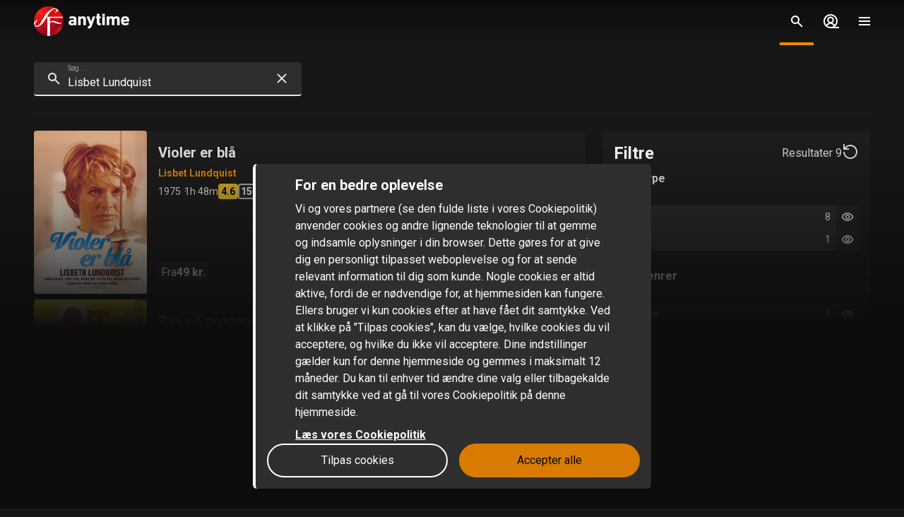

--- FILE ---
content_type: text/javascript; charset=UTF-8
request_url: https://www.sfanytime.com/api/env.js
body_size: 340
content:
window.__ENV__ = {"NODE_ENV":"production","HEROKU_SLUG_COMMIT":"f839499843f46f2f7ec6681d5fcc932510cd38b1","APP_URL":"https://www.sfanytime.com","HEROKU_RELEASE_COMMIT":"9739b9cd8c2b5d80e2ffaf5444b142d7440b9d09","HEROKU_METRICS_URL":"https://app.metrics.heroku.com/23fc7f5d-aeea-4e7b-bd27-aa0d03b1a111","APP_CHECKOUT_REQUIRED_VERSION_IOS":"7.0.0","APP_VOUCHER_STORE":"true","APP_CHECKOUT_REQUIRED_VERSION_ANDROID":"7.0.0","HEROKU_APP_NAME":"sfanytime","HEROKU_RELEASE_VERSION":"v1444","HEROKU_RELEASE_CREATED_AT":"2026-01-14T08:43:01Z","APP_SENTRY_ENABLE":"true","APP_SENTRY_DSN":"https://a6c68ac5c717455c88c5037ab2ac51ae@o209632.ingest.us.sentry.io/1332536","HEROKU_APP_ID":"1dc6d9fc-bb15-4a48-a8a1-4c67f5216da5","APP_TAKEOVER_TRAILERS":"true","APP_ENV_NAME":"production","APP_CHAT_DATAKOMPISEN_ID":"95A7753727439534_c7rFEAIK","HEROKU_SLUG_DESCRIPTION":"Deploy f8394998","HEROKU_APP_DEFAULT_DOMAIN_NAME":"sfanytime.herokuapp.com","HEROKU_RELEASE_DESCRIPTION":"Deploy 9739b9cd","HEROKU_DYNO_ID":"23fc7f5d-aeea-4e7b-bd27-aa0d03b1a111","APP_PREFERRED_CHANNEL_COUNT":"9"}